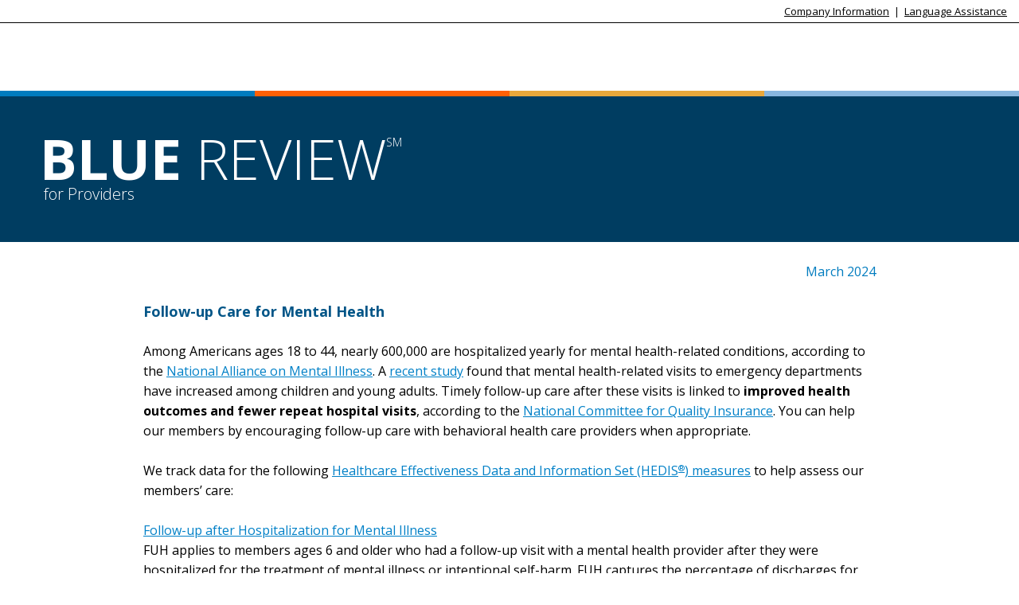

--- FILE ---
content_type: text/html; charset=UTF-8
request_url: https://www.bcbsokcommunications.com/newsletters/br/2024/march/web/follow_up_care_for_mental_health.html
body_size: 3181
content:
<!doctype html>
<html lang="en-US">
<head>
<meta charset="UTF-8">
<title>Follow-up Care for Mental Health</title>
<meta name="viewport" content="width=device-width, initial-scale=1">
<meta name="format-detection" content="telephone=no">
<link rel="stylesheet" href="https://www.bcbsilcommunications.com/newsletters/files/css/bluereview.css" media="all" type="text/css">
<script src="https://assets.adobedtm.com/45efbf285322/c44bb75569d4/launch-ENc25945a77fef4a0e9a68ba738fe000a7.min.js" async></script>
</head>

<body>
<div id="skiptocontent"> <a href="#skip">skip to main content</a> </div>
<button onclick="topFunction()" id="gototop" title="Go to top"></button>	
<div class="assistanceContainer">
  <div class="assistance"><a href="https://www.bcbsok.com/company-info" target="_blank" class="textlink">Company Information</a>&nbsp; | &nbsp;<a href="https://www.bcbsok.com/language-assistance/" target="_blank" class="textlink">Language Assistance</a></div>
</div>
<div class="headerContainer">
  <header>
    <div class="bcbslogo"><a href="https://www.bcbsok.com"><img src="https://www.bcbsilcommunications.com/newsletters/files/assets/blue-cross-blue-shield-of-oklahoma-logo.svg" height="30" alt="BlueCross BlueShield of Oklahoma" /></a></div>
  </header>
</div>
<!--Start HAS Hero and headline section-->
        
<div class="hero">
     <div class="colorbar blue"></div>
    <div class="colorbar orange"></div>
    <div class="colorbar primary-orange"></div>
    <div class="colorbar primary-blue-50"></div>
   <div class="hero-text">
       <h1 class="headline">BLUE <span>REVIEW</span><sup>SM</sup></h1>
    <h2 class="subheadline">for Providers</h2>
       </div>

    </div>

 
    
<section class="textContent" id="skip">   
<p class="right primary-blue">March 2024</p>
<h3>Follow-up Care for Mental Health</h3>
	
  <p>Among Americans ages 18 to 44, nearly 600,000 are hospitalized yearly for mental health-related conditions, according to the <a href="https://www.nami.org/mhstats" style="color: #0080c7" target="_blank">National Alliance on Mental Illness</a>. A <a href="https://jamanetwork.com/journals/jama/fullarticle/2804326" style="color: #0080c7" target="_blank">recent study</a> found that mental health-related visits to emergency departments have increased among children and young adults. Timely follow-up care after these visits is linked to <strong>improved health outcomes and fewer repeat hospital visits</strong>, according to the <a href="https://www.ncqa.org/hedis/measures/follow-up-after-hospitalization-for-mental-illness/" style="color: #0080c7" target="_blank">National Committee for Quality Insurance</a>. You can help our members by encouraging follow-up care with behavioral health care providers when appropriate. </p>
  <p>We track data for the following <a href="https://www.ncqa.org/hedis/" style="color: #0080c7" target="_blank">Healthcare Effectiveness Data and Information Set (HEDIS<sup>®</sup>) measures</a> to help assess our members&rsquo; care: </p>
  <p style="margin-bottom: 0px;"><a href="https://www.bcbsok.com/docs/provider/ok/clinical/bh/01-31-2023-hospitalization-mental-illness.pdf" style="color: #0080c7" target="_blank">Follow-up after Hospitalization for Mental Illness</a><strong> </strong><strong> </strong><br>
    FUH applies to members ages 6 and older who had a follow-up visit with a mental health provider after they were hospitalized for the treatment of mental illness or intentional self-harm. FUH captures the percentage of discharges for which members had a follow-up visit: </p>
  <ul style="list-style: disc; margin-bottom: 15px; margin-left: 25px; color: #0080c7">
    <li><span style="color: black">Within 30 days of discharge (31 total days) </span></li>
    <li><span style="color: black">Within seven days of discharge (eight total days) </span></li>
  </ul>
  <p style="margin-bottom: 0px;"><a href="https://www.bcbsok.com/docs/provider/ok/clinical/bh/01-31-2023-bh-emergency-department-mental-illness.pdf" style="color: #0080c7" target="_blank">Follow-up after Emergency Department Visit for Mental Illness</a><strong> </strong><strong> </strong><br>
    FUM captures the percentage of ED visits for which members ages 6 and older with a diagnosis of mental illness or intentional self-harm had a follow-up visit:</p>
  <ul style="list-style: disc; margin-bottom: 15px; margin-left: 25px; color: #0080c7">
    <li><span style="color: black">Within 30 days of the ED visit (31 total days)</span></li>
    <li><span style="color: black">Within seven days of the ED visit (eight total days)</span></li>
  </ul>
  <p><strong>Tips to Close Gaps in Care</strong><strong> </strong></p>
  <p style="margin-bottom: 0px;"><strong>For EDs and hospitals:</strong><strong> </strong></p>
  <ul style="list-style: disc; margin-bottom: 15px; margin-left: 25px; color: #0080c7">
    <li><span style="color: black">Help our members schedule an in-person or telehealth follow-up visit with a mental health provider within seven days of discharge. The follow-up visit must be on a different date than the discharge date.</span></li>
    <li><span style="color: black">Consider member preference for treatment, allowing members to take ownership of the treatment process.</span></li>
  </ul>
  <p style="margin-bottom: 0px;"><strong>For providers:</strong><strong> </strong></p>
  <ul style="list-style: disc; margin-bottom: 15px; margin-left: 25px; color: #0080c7">
    <li><span style="color: black">Encourage members to bring their hospital discharge paperwork to their first appointment.</span></li>
    <li><span style="color: black">Educate members about following up and adhering to treatment recommendations.</span></li>
    <li><span style="color: black">Use the same diagnosis for mental illness at each follow-up visit. A non-mental illness diagnosis code won&rsquo;t fulfill this measure.</span></li>
    <li><span style="color: black">Coordinate care between behavioral health and primary care providers:</span></li>
    <li><span style="color: black">Share progress notes and updates</span></li>
    <li><span style="color: black">Include the diagnosis for mental illness </span></li>
    <li><span style="color: black">Reach out to members who cancel appointments and help them reschedule as soon as possible</span></li>
  </ul>
  <br>

  
	
  <!--Print page-->    
<p><a href="" onClick="window.print(); return false"><img src="http://www.bcbsilcommunications.com/newsletters/files/newsletter_images/producer/icon_print.png" alt="printer icon" width="22" height="22" align="left"  /></a></p>    
<!--End Print page--> 
</section>   


	<!--End Content section-->
<section class="preFooter">
<section class="preFootercontent">
  <p>HEDIS is a registered trademark of NCQA.</p>
  <p>The above material is for informational purposes only and is not a substitute for the independent medical judgment of a physician or other health care provider. Physicians and other health care providers are encouraged to use their own medical judgment based upon all available information and the condition of the patient in determining the appropriate course of treatment. The fact that a service or treatment is described in this material is not a guarantee that the service or treatment is a covered benefit and members should refer to their certificate of coverage for more details, including benefits, limitations and exclusions. Regardless of benefits, the final decision about any service or treatment is between the member and their health care provider.</p>
  
  </section>    
</section> 

	
	

<!--Start Footer-->
<footer>
  <section class="footerContent">
    <h6><a href="https://www.bcbsok.com/" target="_blank">bcbsok.com</a></h6>

	  <p><a href="https://www.bcbsok.com/legal-and-privacy" target="_blank" class="footerlink">Legal and Privacy</a> <span>&nbsp; | &nbsp;</span> <a href="https://www.bcbsok.com/legal-and-privacy/non-discrimination-notice" target="_blank" class="footerlink">Non-Discrimination Notice</a></p>

      
      
     <hr class="one">
    <p class="tagline">Blue Cross and Blue Shield of Oklahoma, a Division of Health Care Service Corporation,<br class="none"> a Mutual Legal Reserve Company, an Independent Licensee of the Blue Cross and Blue Shield Association</p>
	  <hr class="two">
    <p>&copy; Copyright <script>document.write(new Date().getFullYear())</script> Health Care Service Corporation. All Rights Reserved.</p>
    <p><img src="https://www.bcbsilcommunications.com/newsletters/files/assets/pdfIcon.svg" width="10" height="9" alt="Adobe Acrobat Icon" loading="lazy"/> File is in portable document format (PDF). To view this file, you may need to install a PDF reader program. Most PDF readers are a free download. One option is Adobe<sup>&reg;</sup> Reader<sup>&reg;</sup> which has a built-in reader. You can download other tools and learn more about accessibility at <a href="https://www.adobe.com/accessibility.html" target="_blank">adobe.com</a> <img src="https://www.bcbsilcommunications.com/newsletters/files/assets/leaving-website-white.svg" width="10" height="9" alt="Leaving Site Icon"/>.</p>
<p><img src="https://www.bcbsilcommunications.com/newsletters/files/assets/leaving-website-white.svg" width="10" height="9" alt="Leaving Site Icon"/> You are leaving this website/app (“site”). The new site may be offered by a vendor or an independent third party. The site may also contain non-Medicare related information. Some sites may require you to agree to their terms of use and privacy policy.</p>
  </section>
</footer>
<!--End Footer--> 

</body>
</html>


--- FILE ---
content_type: text/css
request_url: https://www.bcbsilcommunications.com/newsletters/files/css/bluereview.css
body_size: 3378
content:
@charset "UTF-8";
/* CSS Document */
@import url('https://fonts.googleapis.com/css?family=Open+Sans:300,400,400i,700,800');
/* -------------------------------- 

Primary style

-------------------------------- */
/* http://meyerweb.com/eric/tools/css/reset/ 
   v2.0 | 20110126
   License: none (public domain)
*/
html, body, div, span, applet, object, iframe, h1, h2, h3, h4, h5, h6, p, blockquote, pre, a, abbr, acronym, address, big, cite, code, del, dfn, em, img, ins, kbd, q, s, samp, small, strike, strong, sub, sup, tt, var, b, u, i, center, dl, dt, dd, ol, ul, li, fieldset, form, label, legend, table, caption, tbody, tfoot, thead, tr, th, td, article, aside, canvas, details, embed, figure, figcaption, footer, header, hgroup, menu, nav, output, ruby, section, summary, time, mark, audio, video {
  margin: 0;
  padding: 0;
  border: 0;
  font-size: 100%;
  font: inherit;
  vertical-align: baseline;
}
/* HTML5 display-role reset for older browsers */
article, aside, details, figcaption, figure, footer, header, hgroup, menu, nav, section, main {
  display: block;
}
body {
  line-height: 1;
}
ol, ul {
  list-style: none;
}
blockquote, q {
  quotes: none;
}
blockquote:before, blockquote:after, q:before, q:after {
  content: '';
  content: none;
}
table {
  border-collapse: collapse;
  border-spacing: 0;
}
*, *::after, *::before {
  box-sizing: border-box;
}
html {
  font-size: 62.5%;
  -webkit-text-size-adjust: 100%; /* Prevent font scaling in landscape while allowing user zoom */
}
body {
  font-size: 16px;
  line-height: 25px;
  font-family: 'Open Sans', Arial, "sans-serif";
  font-weight: 400;
  background-color: #ffffff;
}
#skiptocontent a {
  padding: 6px;
  position: absolute;
  top: -40px;
  left: 0px;
  color: white;
  border-right: 1px solid white;
  border-bottom: 1px solid white;
  border-bottom-right-radius: 8px;
  background: #BF1722;
  -webkit-transition: top 1s ease-out;
  transition: top 1s ease-out;
  z-index: 500;
}
#skiptocontent a:focus {
  position: absolute;
  left: 0px;
  top: 0px;
  outline: 0;
  -webkit-transition: top .1s ease-in;
  transition: top .1s ease-in;
}
p {
  margin: 0px 0px 25px 0px;
}
p.small {
  margin: 0px 0px 20px 0px;
  font-size: 12px;
  line-height: 22px;
}
p.last {
  margin: 0px 0px 0px 0px;
}
p.callout {
  font-size: 18px;
  line-height: 25px;
  color: #007CBF;
}
.spacebefore {
  margin: 25px 0px 0px 0px;
}
.spaceafter {
  margin: 0px 0px 25px 0px;
}
.nospaceafter {
  margin: 0px 0px 0px 0px;
}
.spaceRight {
  margin-right: 20px;
}
.center {
  text-align: center;
}
.right {
  text-align: right;
}
.last {
  margin-right: 0px !important;
}
strong {
  font-weight: 700;
}
em {
  font-style: italic;
}
sub, sup {
  font-size: 65%;
  line-height: 0;
  position: relative;
  vertical-align: baseline;
  font-weight: 400;
}
sup {
  top: -.5em;
}
sub {
  bottom: -.25em;
}
ul.checks {
  list-style-type: none;
}
ul.chceks li {
  margin-bottom: 15px;
}
ul.checks li:before {
  content: '✓ ';
  color: #007CBF;
  margin-right: 5px;
  margin-left: -20px;
}
ul.checks li:after {
  margin-right: 15px;
}
ul.bullets {
  margin: 0px 0px 20px 20px;
  list-style: none;
}
ul.bullets li::before {
  content: "•";
  color: #007CBF;
  display: inline-block;
  width: 1em;
  margin-left: -1em;
}
.primary-blue {
  color: #007CBF;
}
.darkblue1 {
  color: #003d61;
}
.blue {
  background-color: #007cbf;
}
.white {
  color: #ffffff;
}
.orange {
  background-color: #fe6005;
}
.primary-orange {
  background-color: #e9a83b;
}
.primary-blue-50 {
  background-color: #87b6df;
}
.black {
  color: black;
}
.nowrap {
  white-space: nowrap;
}
a {
  text-decoration: underline;
  color: #007cbf;
}
/* unvisited link */
a.textlink:link {
  color: #000000;
}
/* visited link */
a.textlink:visited {
  color: #000000;
}
/* mouse over link */
a.textlink:hover {
  color: #007CBF;
}
/* selected link */
a.textlink:active {
  color: #000000;
}
a.textlinkblue:link {
  color: #007CBF;
}
/* visited link */
a.textlinkblue:visited {
  color: #007CBF;
}
/* mouse over link */
a.textlinkblue:hover {
  color: #000000;
}
/* selected link */
a.textlinkblue:active {
  color: #007CBF;
}
a.textlinkwhite:link {
  color: white;
}
/* visited link */
a.textlinkwhite:visited {
  color: white;
}
/* mouse over link */
a.textlinkwhite:hover {
  color: white;
  text-decoration: none;
}
/* selected link */
a.textlinkwhite:active {
  color: white;
}
.nolink {
  color: darkgray;
}
.assistanceContainer {
  width: 100%;
  border-bottom: 1px solid #000000;
  padding: 7px 0px 7px 0px;
}
.assistance {
  margin: 0 auto;
  text-align: right;
  font-size: 13px;
  line-height: 14px;
  max-width: 1300px;
}
header {
  max-width: 100%;
  width: 1300px;
  margin: 0 auto;
  padding: 0px 0px 0px 0px;
  /*height: 80px;*/
}
header img {
  display: block;
}
.bcbslogo {
  float: left;
  margin: 25px 0px 0px 0px;
}
.headerContainer {
  margin: 0px 0px 15px 0px;
  height: 70px;
}
.hero {
  margin: 0 auto;
  max-width: 1300px;
  width: 100%;
  background-color: #003d61;
}
.hero-text {
  padding: 50px;
}
.colorbar {
  width: 25%;
  height: 7px;
  float: left;
}
h1.headline {
  font-size: 70px;
  line-height: 70px;
  color: #ffffff;
  font-family: 'Open Sans', Arial, sans-serif;
  margin: 0px 0px 0px 0px;
  font-weight: 700;
}

h1.headline span{
  font-weight: 300;
}

h1.headline sup {
  font-size: 14px;
  line-height: 0;
  position: relative;
  vertical-align: baseline;
  font-weight: 300;
}
h1.headline sup {
  top: -3em;
}
h2.subheadline {
  font-size: 20px;
  line-height: 20px;
  color: #ffffff;
  font-family: 'Open Sans', Arial, sans-serif;
  margin: 0px 0px 0px 5px;
  font-weight: 300;
}
.subheadline-push {
  padding: 15px 0px 0px 0px;
}
h2.subheadline sup {
  font-size: 9px;
  line-height: 0;
  position: relative;
  vertical-align: baseline;
  font-weight: 300;
}
h2.subheadline sup {
  top: -.5em;
}
h3 {
  font-size: 18px;
  line-height: 25px;
  font-weight: 700;
  color: #005587;
  margin: 0px 0px 25px 0px;
}
h4 {
  font-size: 16px;
  line-height: 25px;
  font-weight: 700;
  color: #000000;
  margin: 0px 0px 0px 0px;
}
.downArrow {
  display: none;
}
/*hero area stuff*/
/*******end Video Section********/
section.textContent {
  position: relative;
  width: 100%;
  max-width: 950px;
  margin: 0 auto;
  margin: 25px auto 50px auto;
  padding: 0px 10px 0px 10px;
}
hr {
  margin: 20px auto 20px auto;
  border: 0;
  height: 0;
  border-top: 1px solid rgba(0, 0, 0, 0.1);
  border-bottom: 1px solid rgba(15, 109, 190, 0.3);
  width: 100%;
  max-width: 1300px;
}
/*icon areas*/
.clearfix:before {
  content: "";
  clear: both;
  display: table;
}
.icon {
  float: left;
  width: 110px;
  text-align: center;
}
.iconinfo {
  float: left;
  width: calc(100% - 110px);
}
/*end icon areas*/
.white {
  color: white;
}
/*END metal section on plan options*/
.button {
  border: none;
  padding: 12px 22px;
  text-align: center;
  text-decoration: none;
  display: block;
  font-size: 16px;
  line-height: 20px;
  font-weight: 400;
  margin: 0px;
  font-family: 'Open Sans', Arial, "sans-serif";
  -webkit-transition-duration: 0.4s; /* Safari */
  transition-duration: 0.4s;
  cursor: pointer;
  -webkit-border-radius: 3px;
  -moz-border-radius: 3px;
  border-radius: 3px;
}
.button img, .button-espanol img {
  display: inline;
  margin: 0px 0px 0px 5px;
}
.button1 {
  background-color: #ffffff;
  border: 1px solid #005587;
  margin: 0px 0px 0px 0px;
  color: #005587;
}
.button2 {
  background-color: #005587;
  margin: 0px 0px 0px 0px;
  color: white;
}
.button3 {
  background-color: #007CBF;
  margin: 0px 0px 0px 0px;
  color: white;
}
.button1:hover, .button2:hover {
  background-color: #007CBF;
  color: white;
}
.button3:hover {
  background-color: #005587;
  color: white;
}
#gototop {
  display: none;
  position: fixed;
  bottom: 20px;
  right: 20px;
  z-index: 99;
  font-size: 18px;
  border: none;
  outline: none;
  background-color: rgba(50, 50, 50, 0.75);
  background-image: url(../assets/down_arrow.svg);
  background-repeat: no-repeat;
  background-size: 65%;
  background-position: center;
  transform: rotate(180deg);
  color: white;
  cursor: pointer;
  padding: 18px;
  border-radius: 3px;
}
#gototop:hover {
  background-color: #007CBF;
}
/*.floatLeft {
	float: left;
}
.floatRight {
	float: right;
}*/
/***************************************
****************************************
**************Pre footer****************
/***************************************
***************************************/
.preFooter {
  width: 100%;
  position: relative;
  padding: 35px 25px 25px 25px;
  top: 100px;
}
.preFootercontent {
  margin: 0 auto;
  width: 100%;
  max-width: 940px;
}
.preFootercontent p {
  font-size: 12px;
  line-height: 18px;
  color: #000000;
  margin: 0px 0px 10px 0px;
}
/*.preFootercontent img {
	margin: 8px 50px 0px 0px;
}
.preFootercontent img, .preFootercontent h5 {
	float: left;
}*/
.preFootercontent h5 {
  font-size: 18px;
  line-height: 30px;
  color: #007CBF;
  margin: 0px;
  font-weight: 400;
}
/***************************************
****************************************
**************End Pre footer************
/***************************************
***************************************/
/***************************************
****************************************
**************Start Footer**************
/***************************************
***************************************/
footer {
  width: 100%;
  background-color: #003d61;
  position: relative;
  top: 100px;
  padding: 35px 25px 25px 25px;
  clear: both;
}
section.footerContent {
  margin: 0 auto;
  width: 100%;
  max-width: 940px;
  text-align: center;
}
section.footerContent h6 {
  font-size: 22px;
  line-height: 25px;
  color: white;
  font-weight: 700;
  margin: 0px 0px 15px 0px;
}
section.footerContent p {
  font-size: 12px;
  line-height: 18px;
  color: white;
  margin: 0px 0px 10px 0px;
}
section.footerContent p.tagline {
  font-size: 13px;
  line-height: 18px;
  color: white;
  margin: 0px 0px 10px 0px;
}
footer a:link, footer a:visited {
  color: white;
}
footer a:hover {
  color: white;
  text-decoration: none;
}
footer a.web:link, footer a.web:visited {
  color: white;
  font-size: 22px;
  line-height: 26px;
  font-weight: 700;
  text-decoration: none;
}
hr.one {
  border: 0;
  height: 1px;
  background: #ffffff;
  margin: 10px 0px 10px 0px;
}
hr.two {
  border: 0;
  height: 1px;
  background: #ffffff;
  margin: 10px 0px 15px 0px;
}
footer h6 a:link {
  color: white;
  font-weight: 700;
  text-decoration: none;
}
/* visited link */
footer h6 a:visited {
  color: white;
}
/* unvisited link */
a.footerlink:link {
  color: white;
  font-weight: 700;
}
/* visited link */
a.footerlink:visited {
  color: white;
}
/* mouse over link */
a.footerlink:hover {
  color: white;
  text-decoration: none;
}
/* selected link */
a.footerlink:active {
  color: white;
}
/***************************************
****************************************
**************End footer****************
/***************************************
***************************************/
/***************************************
****************************************
****start spanish specofc styles********
***************************************
***************************************/
.preFootercontent-espanol {
  margin: 0 auto;
  width: 100%;
  max-width: 725px;
}
.preFootercontent-espanol img {
  margin: 8px 50px 0px 0px;
}
.preFootercontent-espanol img, .preFootercontent-espanol h5 {
  float: left;
}
.preFootercontent-espanol h5 {
  font-size: 15px;
  line-height: 30px;
  color: #007CBF;
  margin: 0px;
  font-weight: 400;
}
p.espanoltd {
  font-size: 14px;
  line-height: 20px;
}
/***************************************
****************************************
****end spanish specofc styles********
***************************************
***************************************/
/***************************************
****************************************
**************Start Queries*************
/***************************************
***************************************/
@media screen and (max-width:1350px) {
  .assistanceContainer {
    padding: 7px 15px 7px 15px;
  }
  header {
    padding: 0px 15px 0px 15px;
  }
  section.textContent {
    padding: 0px 15px 0px 15px;
    top: 0px;
  }
}
@media screen and (max-width:950px) {
  .hero-text {
    padding: 50px 15px 50px 15px;
  }
}
@media screen and (max-width:825px) {
  header {
    /*padding: 5px 10px 10px 10px;*/
    height: 60px;
  }
  br.none {
    display: none;
  }
}
@media screen and (max-width:780px) {
  .preFooter {
    height: auto;
    padding: 35px 25px 25px 25px;
  }
  .preFootercontent, .preFootercontent-espanol {
    margin: 0 auto;
    width: 100%;
    max-width: 100%;
    text-align: center;
  }
  .preFootercontent img, .preFootercontent-espanol img {
    margin: 0px 0px 10px 0px;
  }
  .preFootercontent img, .preFootercontent h5, .preFootercontent-espanol img, .preFootercontent-espanol h5 {
    float: none;
  }
}
@media screen and (max-width:625px) {
  .assistance {
    font-size: 12px;
    line-height: 12px;
  }
  .bcbslogo {
    margin: 0px 0px 0px 0px;
  }
  .bcbslogo img {
    height: 25px;
    width: auto;
  }
  .headerContainer {
    padding: 15px 0px 15px 0px;
    height: 40px;
  }
  h1.headline {
    font-size: 45px;
    line-height: 45px;
  }
}
@media screen and (max-width:500px) {
  h1.headline {
    font-size: 35px;
    line-height: 35px;
  }
    h1.bluevision{
    font-size: 50px; 
    line-height: 50px;
}
    
h1.bluevision sup {
  font-size: 10px;
  line-height: 0;
    }
h1.bluevision sup {
  top: -3em;
}
  h2.subheadline {
    font-size: 16px;
    line-height: 16px;
    margin: 0px 0px 0px 2px;
  }
  h3 {
    font-size: 16px;
    line-height: 25px;
  }
  br.none {
    display: none;
  }
  footer {
    padding: 35px 15px 25px 15px;
  }
  .footerContent span {
    display: none;
  }
  a.footerlink {
    display: block;
    margin-bottom: 5px;
  }
  strong.nowrap {
    display: block;
  }
}
@media screen and (max-width:450px) {
  h2 {
    font-size: 24px;
    line-height: 34px;
  }
  .downArrow {
    display: block;
    position: absolute;
    top: 500px;
    z-index: 500;
    width: 50px;
    left: calc(50% - 25px);
  }
}
@media screen and (max-width:420px) {
  .headlineSection h1 {
    font-size: 22px;
    line-height: 25px;
  }
  .headlineSection h2 {
    font-size: 18px;
    line-height: 25px;
  }
  .headlinePagetitle h1 {
    font-size: 20px;
    line-height: 20px;
  }
}

--- FILE ---
content_type: image/svg+xml
request_url: https://www.bcbsilcommunications.com/newsletters/files/assets/pdfIcon.svg
body_size: 153
content:
<svg xmlns="http://www.w3.org/2000/svg" width="12" height="14" viewBox="0 0 12 14">
    <g fill="none" fill-rule="evenodd">
        <g fill="#FFF" stroke="#505050" stroke-width=".674">
            <path d="M5.868.337L2.337 4.25v9.413h9.326V.337H5.868z"/>
            <path d="M2.337 4.627v9.036h9.326V.337H6.106v4.29h-3.77z"/>
        </g>
        <rect width="8.083" height="3.763" y=".066" fill="#E10000" rx=".337" transform="translate(0 8)"/>
    </g>
</svg>


--- FILE ---
content_type: image/svg+xml
request_url: https://www.bcbsilcommunications.com/newsletters/files/assets/leaving-website-white.svg
body_size: 729
content:
<?xml version="1.0" encoding="utf-8"?>
<!-- Generator: Adobe Illustrator 27.7.0, SVG Export Plug-In . SVG Version: 6.00 Build 0)  -->
<svg version="1.1" id="Layer_1" xmlns="http://www.w3.org/2000/svg" xmlns:xlink="http://www.w3.org/1999/xlink" x="0px" y="0px"
	 viewBox="0 0 28.9495 25" style="enable-background:new 0 0 28.9495 25;" xml:space="preserve">
<style type="text/css">
	.st0{fill-rule:evenodd;clip-rule:evenodd;fill:#FFFFFF;}
</style>
<g id="Final-Designs-6_x2F_13_x2F_2017">
	<g id="Leaving_Website-Copy-2">
		<polygon id="Fill-1" class="st0" points="21.9913,13.46 21.9913,22.1694 2.6128,22.1694 2.6128,7.5812 16.1124,7.5812 
			18.7253,4.7506 0,4.9683 0,25 24.6041,25 24.3864,10.6295 		"/>
		<g id="Group-6" transform="translate(6.595703, 0.118177)">
			<path id="Fill-4" class="st0" d="M10.596,15.5588L10.596,15.5588c-0.2177,0-0.2177-0.2177-0.4355-0.2177L7.9832,12.946
				c-0.2177-0.2177-0.2177-0.6532,0-0.8709l6.9675-7.403V4.4543V4.2365l0,0l-3.266-3.266C11.467,0.7528,11.2492,0.535,11.467,0.3173
				c0-0.2177,0.2177-0.4355,0.4355-0.4355h9.7981c0.2177,0,0.6532,0.2177,0.6532,0.6532v10.0158
				c0,0.2177-0.2177,0.4355-0.4355,0.6532c-0.2177,0-0.4355,0-0.6532-0.2177L18.4345,7.938c-0.2177-0.2177-0.2177,0-0.4355,0
				l-6.9675,7.403C10.8138,15.341,10.8138,15.5588,10.596,15.5588"/>
		</g>
	</g>
</g>
</svg>


--- FILE ---
content_type: image/svg+xml
request_url: https://www.bcbsilcommunications.com/newsletters/files/assets/blue-cross-blue-shield-of-oklahoma-logo.svg
body_size: 8422
content:
<svg xmlns="http://www.w3.org/2000/svg" xmlns:xlink="http://www.w3.org/1999/xlink" width="421" height="60" viewBox="0 0 421 60">
  <image width="421" height="60" xlink:href="[data-uri]"/>
</svg>
